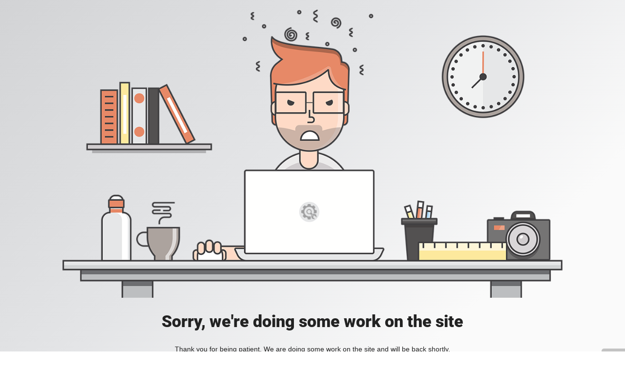

--- FILE ---
content_type: text/html; charset=UTF-8
request_url: http://942limo.com/limousine-mariage-montreal/
body_size: 2222
content:
<!doctype html>
<html lang="en">
  <head>
    <meta charset="utf-8">
    <meta http-equiv="X-UA-Compatible" content="IE=edge">
    <meta name="viewport" content="width=device-width, initial-scale=1">
    <title>942 Limo is under construction</title>
    <meta name="description" content="Montreal Limousine" />
    <meta name="generator" content="Free UnderConstructionPage plugin for WordPress">
    <link rel="stylesheet" href="https://fonts.bunny.net/css?family=Roboto:400,900">    <link rel="stylesheet" href="http://942limo.com/wp-content/plugins/under-construction-page/themes/css/bootstrap.min.css?v=4.03" type="text/css">
<link rel="stylesheet" href="http://942limo.com/wp-content/plugins/under-construction-page/themes/css/common.css?v=4.03" type="text/css">
<link rel="stylesheet" href="http://942limo.com/wp-content/plugins/under-construction-page/themes/mad_designer/style.css?v=4.03" type="text/css">
<link rel="stylesheet" href="http://942limo.com/wp-content/plugins/under-construction-page/themes/css/font-awesome.min.css?v=4.03" type="text/css">
<link rel="icon" href="http://942limo.com/wp-content/plugins/under-construction-page/themes/images/favicon.png" />
  </head>

  <body>
    <div id="hero-image">
      <img src="http://942limo.com/wp-content/plugins/under-construction-page/themes/mad_designer/mad-designer.png" alt="Mad Designer at work" title="Mad Designer at work">
    </div>
    <div class="container">

      <div class="row">
        <div class="col-xs-12 col-md-12 col-lg-12">
          <h1>Sorry, we're doing some work on the site</h1>
        </div>
      </div>

      <div class="row">
        <div class="col-xs-12 col-md-8 col-md-offset-2 col-lg-offset-2 col-lg-8">
          <p class="content">Thank you for being patient. We are doing some work on the site and will be back shortly.</p>
        </div>
      </div>

      <div class="row" id="social">
        <div class="col-xs-12 col-md-12 col-lg-12">
          
        </div>
      </div>

    </div>
    <div id="login-button" class="loggedout"><a href="http://942limo.com/wp-login.php"><i class="fa fa-wordpress fa-2x" aria-hidden="true"></i></a></div>
  </body>
</html>
